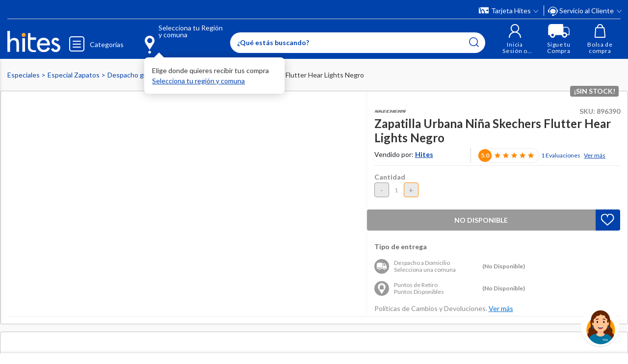

--- FILE ---
content_type: text/html; charset=utf-8
request_url: https://www.google.com/recaptcha/api2/anchor?ar=1&k=6LdMdCcrAAAAAOWgL11QsYHuYYfzCuuw60WBdTDT&co=aHR0cHM6Ly93d3cuaGl0ZXMuY29tOjQ0Mw..&hl=en&v=PoyoqOPhxBO7pBk68S4YbpHZ&size=invisible&anchor-ms=20000&execute-ms=30000&cb=mc4toad7spn0
body_size: 48637
content:
<!DOCTYPE HTML><html dir="ltr" lang="en"><head><meta http-equiv="Content-Type" content="text/html; charset=UTF-8">
<meta http-equiv="X-UA-Compatible" content="IE=edge">
<title>reCAPTCHA</title>
<style type="text/css">
/* cyrillic-ext */
@font-face {
  font-family: 'Roboto';
  font-style: normal;
  font-weight: 400;
  font-stretch: 100%;
  src: url(//fonts.gstatic.com/s/roboto/v48/KFO7CnqEu92Fr1ME7kSn66aGLdTylUAMa3GUBHMdazTgWw.woff2) format('woff2');
  unicode-range: U+0460-052F, U+1C80-1C8A, U+20B4, U+2DE0-2DFF, U+A640-A69F, U+FE2E-FE2F;
}
/* cyrillic */
@font-face {
  font-family: 'Roboto';
  font-style: normal;
  font-weight: 400;
  font-stretch: 100%;
  src: url(//fonts.gstatic.com/s/roboto/v48/KFO7CnqEu92Fr1ME7kSn66aGLdTylUAMa3iUBHMdazTgWw.woff2) format('woff2');
  unicode-range: U+0301, U+0400-045F, U+0490-0491, U+04B0-04B1, U+2116;
}
/* greek-ext */
@font-face {
  font-family: 'Roboto';
  font-style: normal;
  font-weight: 400;
  font-stretch: 100%;
  src: url(//fonts.gstatic.com/s/roboto/v48/KFO7CnqEu92Fr1ME7kSn66aGLdTylUAMa3CUBHMdazTgWw.woff2) format('woff2');
  unicode-range: U+1F00-1FFF;
}
/* greek */
@font-face {
  font-family: 'Roboto';
  font-style: normal;
  font-weight: 400;
  font-stretch: 100%;
  src: url(//fonts.gstatic.com/s/roboto/v48/KFO7CnqEu92Fr1ME7kSn66aGLdTylUAMa3-UBHMdazTgWw.woff2) format('woff2');
  unicode-range: U+0370-0377, U+037A-037F, U+0384-038A, U+038C, U+038E-03A1, U+03A3-03FF;
}
/* math */
@font-face {
  font-family: 'Roboto';
  font-style: normal;
  font-weight: 400;
  font-stretch: 100%;
  src: url(//fonts.gstatic.com/s/roboto/v48/KFO7CnqEu92Fr1ME7kSn66aGLdTylUAMawCUBHMdazTgWw.woff2) format('woff2');
  unicode-range: U+0302-0303, U+0305, U+0307-0308, U+0310, U+0312, U+0315, U+031A, U+0326-0327, U+032C, U+032F-0330, U+0332-0333, U+0338, U+033A, U+0346, U+034D, U+0391-03A1, U+03A3-03A9, U+03B1-03C9, U+03D1, U+03D5-03D6, U+03F0-03F1, U+03F4-03F5, U+2016-2017, U+2034-2038, U+203C, U+2040, U+2043, U+2047, U+2050, U+2057, U+205F, U+2070-2071, U+2074-208E, U+2090-209C, U+20D0-20DC, U+20E1, U+20E5-20EF, U+2100-2112, U+2114-2115, U+2117-2121, U+2123-214F, U+2190, U+2192, U+2194-21AE, U+21B0-21E5, U+21F1-21F2, U+21F4-2211, U+2213-2214, U+2216-22FF, U+2308-230B, U+2310, U+2319, U+231C-2321, U+2336-237A, U+237C, U+2395, U+239B-23B7, U+23D0, U+23DC-23E1, U+2474-2475, U+25AF, U+25B3, U+25B7, U+25BD, U+25C1, U+25CA, U+25CC, U+25FB, U+266D-266F, U+27C0-27FF, U+2900-2AFF, U+2B0E-2B11, U+2B30-2B4C, U+2BFE, U+3030, U+FF5B, U+FF5D, U+1D400-1D7FF, U+1EE00-1EEFF;
}
/* symbols */
@font-face {
  font-family: 'Roboto';
  font-style: normal;
  font-weight: 400;
  font-stretch: 100%;
  src: url(//fonts.gstatic.com/s/roboto/v48/KFO7CnqEu92Fr1ME7kSn66aGLdTylUAMaxKUBHMdazTgWw.woff2) format('woff2');
  unicode-range: U+0001-000C, U+000E-001F, U+007F-009F, U+20DD-20E0, U+20E2-20E4, U+2150-218F, U+2190, U+2192, U+2194-2199, U+21AF, U+21E6-21F0, U+21F3, U+2218-2219, U+2299, U+22C4-22C6, U+2300-243F, U+2440-244A, U+2460-24FF, U+25A0-27BF, U+2800-28FF, U+2921-2922, U+2981, U+29BF, U+29EB, U+2B00-2BFF, U+4DC0-4DFF, U+FFF9-FFFB, U+10140-1018E, U+10190-1019C, U+101A0, U+101D0-101FD, U+102E0-102FB, U+10E60-10E7E, U+1D2C0-1D2D3, U+1D2E0-1D37F, U+1F000-1F0FF, U+1F100-1F1AD, U+1F1E6-1F1FF, U+1F30D-1F30F, U+1F315, U+1F31C, U+1F31E, U+1F320-1F32C, U+1F336, U+1F378, U+1F37D, U+1F382, U+1F393-1F39F, U+1F3A7-1F3A8, U+1F3AC-1F3AF, U+1F3C2, U+1F3C4-1F3C6, U+1F3CA-1F3CE, U+1F3D4-1F3E0, U+1F3ED, U+1F3F1-1F3F3, U+1F3F5-1F3F7, U+1F408, U+1F415, U+1F41F, U+1F426, U+1F43F, U+1F441-1F442, U+1F444, U+1F446-1F449, U+1F44C-1F44E, U+1F453, U+1F46A, U+1F47D, U+1F4A3, U+1F4B0, U+1F4B3, U+1F4B9, U+1F4BB, U+1F4BF, U+1F4C8-1F4CB, U+1F4D6, U+1F4DA, U+1F4DF, U+1F4E3-1F4E6, U+1F4EA-1F4ED, U+1F4F7, U+1F4F9-1F4FB, U+1F4FD-1F4FE, U+1F503, U+1F507-1F50B, U+1F50D, U+1F512-1F513, U+1F53E-1F54A, U+1F54F-1F5FA, U+1F610, U+1F650-1F67F, U+1F687, U+1F68D, U+1F691, U+1F694, U+1F698, U+1F6AD, U+1F6B2, U+1F6B9-1F6BA, U+1F6BC, U+1F6C6-1F6CF, U+1F6D3-1F6D7, U+1F6E0-1F6EA, U+1F6F0-1F6F3, U+1F6F7-1F6FC, U+1F700-1F7FF, U+1F800-1F80B, U+1F810-1F847, U+1F850-1F859, U+1F860-1F887, U+1F890-1F8AD, U+1F8B0-1F8BB, U+1F8C0-1F8C1, U+1F900-1F90B, U+1F93B, U+1F946, U+1F984, U+1F996, U+1F9E9, U+1FA00-1FA6F, U+1FA70-1FA7C, U+1FA80-1FA89, U+1FA8F-1FAC6, U+1FACE-1FADC, U+1FADF-1FAE9, U+1FAF0-1FAF8, U+1FB00-1FBFF;
}
/* vietnamese */
@font-face {
  font-family: 'Roboto';
  font-style: normal;
  font-weight: 400;
  font-stretch: 100%;
  src: url(//fonts.gstatic.com/s/roboto/v48/KFO7CnqEu92Fr1ME7kSn66aGLdTylUAMa3OUBHMdazTgWw.woff2) format('woff2');
  unicode-range: U+0102-0103, U+0110-0111, U+0128-0129, U+0168-0169, U+01A0-01A1, U+01AF-01B0, U+0300-0301, U+0303-0304, U+0308-0309, U+0323, U+0329, U+1EA0-1EF9, U+20AB;
}
/* latin-ext */
@font-face {
  font-family: 'Roboto';
  font-style: normal;
  font-weight: 400;
  font-stretch: 100%;
  src: url(//fonts.gstatic.com/s/roboto/v48/KFO7CnqEu92Fr1ME7kSn66aGLdTylUAMa3KUBHMdazTgWw.woff2) format('woff2');
  unicode-range: U+0100-02BA, U+02BD-02C5, U+02C7-02CC, U+02CE-02D7, U+02DD-02FF, U+0304, U+0308, U+0329, U+1D00-1DBF, U+1E00-1E9F, U+1EF2-1EFF, U+2020, U+20A0-20AB, U+20AD-20C0, U+2113, U+2C60-2C7F, U+A720-A7FF;
}
/* latin */
@font-face {
  font-family: 'Roboto';
  font-style: normal;
  font-weight: 400;
  font-stretch: 100%;
  src: url(//fonts.gstatic.com/s/roboto/v48/KFO7CnqEu92Fr1ME7kSn66aGLdTylUAMa3yUBHMdazQ.woff2) format('woff2');
  unicode-range: U+0000-00FF, U+0131, U+0152-0153, U+02BB-02BC, U+02C6, U+02DA, U+02DC, U+0304, U+0308, U+0329, U+2000-206F, U+20AC, U+2122, U+2191, U+2193, U+2212, U+2215, U+FEFF, U+FFFD;
}
/* cyrillic-ext */
@font-face {
  font-family: 'Roboto';
  font-style: normal;
  font-weight: 500;
  font-stretch: 100%;
  src: url(//fonts.gstatic.com/s/roboto/v48/KFO7CnqEu92Fr1ME7kSn66aGLdTylUAMa3GUBHMdazTgWw.woff2) format('woff2');
  unicode-range: U+0460-052F, U+1C80-1C8A, U+20B4, U+2DE0-2DFF, U+A640-A69F, U+FE2E-FE2F;
}
/* cyrillic */
@font-face {
  font-family: 'Roboto';
  font-style: normal;
  font-weight: 500;
  font-stretch: 100%;
  src: url(//fonts.gstatic.com/s/roboto/v48/KFO7CnqEu92Fr1ME7kSn66aGLdTylUAMa3iUBHMdazTgWw.woff2) format('woff2');
  unicode-range: U+0301, U+0400-045F, U+0490-0491, U+04B0-04B1, U+2116;
}
/* greek-ext */
@font-face {
  font-family: 'Roboto';
  font-style: normal;
  font-weight: 500;
  font-stretch: 100%;
  src: url(//fonts.gstatic.com/s/roboto/v48/KFO7CnqEu92Fr1ME7kSn66aGLdTylUAMa3CUBHMdazTgWw.woff2) format('woff2');
  unicode-range: U+1F00-1FFF;
}
/* greek */
@font-face {
  font-family: 'Roboto';
  font-style: normal;
  font-weight: 500;
  font-stretch: 100%;
  src: url(//fonts.gstatic.com/s/roboto/v48/KFO7CnqEu92Fr1ME7kSn66aGLdTylUAMa3-UBHMdazTgWw.woff2) format('woff2');
  unicode-range: U+0370-0377, U+037A-037F, U+0384-038A, U+038C, U+038E-03A1, U+03A3-03FF;
}
/* math */
@font-face {
  font-family: 'Roboto';
  font-style: normal;
  font-weight: 500;
  font-stretch: 100%;
  src: url(//fonts.gstatic.com/s/roboto/v48/KFO7CnqEu92Fr1ME7kSn66aGLdTylUAMawCUBHMdazTgWw.woff2) format('woff2');
  unicode-range: U+0302-0303, U+0305, U+0307-0308, U+0310, U+0312, U+0315, U+031A, U+0326-0327, U+032C, U+032F-0330, U+0332-0333, U+0338, U+033A, U+0346, U+034D, U+0391-03A1, U+03A3-03A9, U+03B1-03C9, U+03D1, U+03D5-03D6, U+03F0-03F1, U+03F4-03F5, U+2016-2017, U+2034-2038, U+203C, U+2040, U+2043, U+2047, U+2050, U+2057, U+205F, U+2070-2071, U+2074-208E, U+2090-209C, U+20D0-20DC, U+20E1, U+20E5-20EF, U+2100-2112, U+2114-2115, U+2117-2121, U+2123-214F, U+2190, U+2192, U+2194-21AE, U+21B0-21E5, U+21F1-21F2, U+21F4-2211, U+2213-2214, U+2216-22FF, U+2308-230B, U+2310, U+2319, U+231C-2321, U+2336-237A, U+237C, U+2395, U+239B-23B7, U+23D0, U+23DC-23E1, U+2474-2475, U+25AF, U+25B3, U+25B7, U+25BD, U+25C1, U+25CA, U+25CC, U+25FB, U+266D-266F, U+27C0-27FF, U+2900-2AFF, U+2B0E-2B11, U+2B30-2B4C, U+2BFE, U+3030, U+FF5B, U+FF5D, U+1D400-1D7FF, U+1EE00-1EEFF;
}
/* symbols */
@font-face {
  font-family: 'Roboto';
  font-style: normal;
  font-weight: 500;
  font-stretch: 100%;
  src: url(//fonts.gstatic.com/s/roboto/v48/KFO7CnqEu92Fr1ME7kSn66aGLdTylUAMaxKUBHMdazTgWw.woff2) format('woff2');
  unicode-range: U+0001-000C, U+000E-001F, U+007F-009F, U+20DD-20E0, U+20E2-20E4, U+2150-218F, U+2190, U+2192, U+2194-2199, U+21AF, U+21E6-21F0, U+21F3, U+2218-2219, U+2299, U+22C4-22C6, U+2300-243F, U+2440-244A, U+2460-24FF, U+25A0-27BF, U+2800-28FF, U+2921-2922, U+2981, U+29BF, U+29EB, U+2B00-2BFF, U+4DC0-4DFF, U+FFF9-FFFB, U+10140-1018E, U+10190-1019C, U+101A0, U+101D0-101FD, U+102E0-102FB, U+10E60-10E7E, U+1D2C0-1D2D3, U+1D2E0-1D37F, U+1F000-1F0FF, U+1F100-1F1AD, U+1F1E6-1F1FF, U+1F30D-1F30F, U+1F315, U+1F31C, U+1F31E, U+1F320-1F32C, U+1F336, U+1F378, U+1F37D, U+1F382, U+1F393-1F39F, U+1F3A7-1F3A8, U+1F3AC-1F3AF, U+1F3C2, U+1F3C4-1F3C6, U+1F3CA-1F3CE, U+1F3D4-1F3E0, U+1F3ED, U+1F3F1-1F3F3, U+1F3F5-1F3F7, U+1F408, U+1F415, U+1F41F, U+1F426, U+1F43F, U+1F441-1F442, U+1F444, U+1F446-1F449, U+1F44C-1F44E, U+1F453, U+1F46A, U+1F47D, U+1F4A3, U+1F4B0, U+1F4B3, U+1F4B9, U+1F4BB, U+1F4BF, U+1F4C8-1F4CB, U+1F4D6, U+1F4DA, U+1F4DF, U+1F4E3-1F4E6, U+1F4EA-1F4ED, U+1F4F7, U+1F4F9-1F4FB, U+1F4FD-1F4FE, U+1F503, U+1F507-1F50B, U+1F50D, U+1F512-1F513, U+1F53E-1F54A, U+1F54F-1F5FA, U+1F610, U+1F650-1F67F, U+1F687, U+1F68D, U+1F691, U+1F694, U+1F698, U+1F6AD, U+1F6B2, U+1F6B9-1F6BA, U+1F6BC, U+1F6C6-1F6CF, U+1F6D3-1F6D7, U+1F6E0-1F6EA, U+1F6F0-1F6F3, U+1F6F7-1F6FC, U+1F700-1F7FF, U+1F800-1F80B, U+1F810-1F847, U+1F850-1F859, U+1F860-1F887, U+1F890-1F8AD, U+1F8B0-1F8BB, U+1F8C0-1F8C1, U+1F900-1F90B, U+1F93B, U+1F946, U+1F984, U+1F996, U+1F9E9, U+1FA00-1FA6F, U+1FA70-1FA7C, U+1FA80-1FA89, U+1FA8F-1FAC6, U+1FACE-1FADC, U+1FADF-1FAE9, U+1FAF0-1FAF8, U+1FB00-1FBFF;
}
/* vietnamese */
@font-face {
  font-family: 'Roboto';
  font-style: normal;
  font-weight: 500;
  font-stretch: 100%;
  src: url(//fonts.gstatic.com/s/roboto/v48/KFO7CnqEu92Fr1ME7kSn66aGLdTylUAMa3OUBHMdazTgWw.woff2) format('woff2');
  unicode-range: U+0102-0103, U+0110-0111, U+0128-0129, U+0168-0169, U+01A0-01A1, U+01AF-01B0, U+0300-0301, U+0303-0304, U+0308-0309, U+0323, U+0329, U+1EA0-1EF9, U+20AB;
}
/* latin-ext */
@font-face {
  font-family: 'Roboto';
  font-style: normal;
  font-weight: 500;
  font-stretch: 100%;
  src: url(//fonts.gstatic.com/s/roboto/v48/KFO7CnqEu92Fr1ME7kSn66aGLdTylUAMa3KUBHMdazTgWw.woff2) format('woff2');
  unicode-range: U+0100-02BA, U+02BD-02C5, U+02C7-02CC, U+02CE-02D7, U+02DD-02FF, U+0304, U+0308, U+0329, U+1D00-1DBF, U+1E00-1E9F, U+1EF2-1EFF, U+2020, U+20A0-20AB, U+20AD-20C0, U+2113, U+2C60-2C7F, U+A720-A7FF;
}
/* latin */
@font-face {
  font-family: 'Roboto';
  font-style: normal;
  font-weight: 500;
  font-stretch: 100%;
  src: url(//fonts.gstatic.com/s/roboto/v48/KFO7CnqEu92Fr1ME7kSn66aGLdTylUAMa3yUBHMdazQ.woff2) format('woff2');
  unicode-range: U+0000-00FF, U+0131, U+0152-0153, U+02BB-02BC, U+02C6, U+02DA, U+02DC, U+0304, U+0308, U+0329, U+2000-206F, U+20AC, U+2122, U+2191, U+2193, U+2212, U+2215, U+FEFF, U+FFFD;
}
/* cyrillic-ext */
@font-face {
  font-family: 'Roboto';
  font-style: normal;
  font-weight: 900;
  font-stretch: 100%;
  src: url(//fonts.gstatic.com/s/roboto/v48/KFO7CnqEu92Fr1ME7kSn66aGLdTylUAMa3GUBHMdazTgWw.woff2) format('woff2');
  unicode-range: U+0460-052F, U+1C80-1C8A, U+20B4, U+2DE0-2DFF, U+A640-A69F, U+FE2E-FE2F;
}
/* cyrillic */
@font-face {
  font-family: 'Roboto';
  font-style: normal;
  font-weight: 900;
  font-stretch: 100%;
  src: url(//fonts.gstatic.com/s/roboto/v48/KFO7CnqEu92Fr1ME7kSn66aGLdTylUAMa3iUBHMdazTgWw.woff2) format('woff2');
  unicode-range: U+0301, U+0400-045F, U+0490-0491, U+04B0-04B1, U+2116;
}
/* greek-ext */
@font-face {
  font-family: 'Roboto';
  font-style: normal;
  font-weight: 900;
  font-stretch: 100%;
  src: url(//fonts.gstatic.com/s/roboto/v48/KFO7CnqEu92Fr1ME7kSn66aGLdTylUAMa3CUBHMdazTgWw.woff2) format('woff2');
  unicode-range: U+1F00-1FFF;
}
/* greek */
@font-face {
  font-family: 'Roboto';
  font-style: normal;
  font-weight: 900;
  font-stretch: 100%;
  src: url(//fonts.gstatic.com/s/roboto/v48/KFO7CnqEu92Fr1ME7kSn66aGLdTylUAMa3-UBHMdazTgWw.woff2) format('woff2');
  unicode-range: U+0370-0377, U+037A-037F, U+0384-038A, U+038C, U+038E-03A1, U+03A3-03FF;
}
/* math */
@font-face {
  font-family: 'Roboto';
  font-style: normal;
  font-weight: 900;
  font-stretch: 100%;
  src: url(//fonts.gstatic.com/s/roboto/v48/KFO7CnqEu92Fr1ME7kSn66aGLdTylUAMawCUBHMdazTgWw.woff2) format('woff2');
  unicode-range: U+0302-0303, U+0305, U+0307-0308, U+0310, U+0312, U+0315, U+031A, U+0326-0327, U+032C, U+032F-0330, U+0332-0333, U+0338, U+033A, U+0346, U+034D, U+0391-03A1, U+03A3-03A9, U+03B1-03C9, U+03D1, U+03D5-03D6, U+03F0-03F1, U+03F4-03F5, U+2016-2017, U+2034-2038, U+203C, U+2040, U+2043, U+2047, U+2050, U+2057, U+205F, U+2070-2071, U+2074-208E, U+2090-209C, U+20D0-20DC, U+20E1, U+20E5-20EF, U+2100-2112, U+2114-2115, U+2117-2121, U+2123-214F, U+2190, U+2192, U+2194-21AE, U+21B0-21E5, U+21F1-21F2, U+21F4-2211, U+2213-2214, U+2216-22FF, U+2308-230B, U+2310, U+2319, U+231C-2321, U+2336-237A, U+237C, U+2395, U+239B-23B7, U+23D0, U+23DC-23E1, U+2474-2475, U+25AF, U+25B3, U+25B7, U+25BD, U+25C1, U+25CA, U+25CC, U+25FB, U+266D-266F, U+27C0-27FF, U+2900-2AFF, U+2B0E-2B11, U+2B30-2B4C, U+2BFE, U+3030, U+FF5B, U+FF5D, U+1D400-1D7FF, U+1EE00-1EEFF;
}
/* symbols */
@font-face {
  font-family: 'Roboto';
  font-style: normal;
  font-weight: 900;
  font-stretch: 100%;
  src: url(//fonts.gstatic.com/s/roboto/v48/KFO7CnqEu92Fr1ME7kSn66aGLdTylUAMaxKUBHMdazTgWw.woff2) format('woff2');
  unicode-range: U+0001-000C, U+000E-001F, U+007F-009F, U+20DD-20E0, U+20E2-20E4, U+2150-218F, U+2190, U+2192, U+2194-2199, U+21AF, U+21E6-21F0, U+21F3, U+2218-2219, U+2299, U+22C4-22C6, U+2300-243F, U+2440-244A, U+2460-24FF, U+25A0-27BF, U+2800-28FF, U+2921-2922, U+2981, U+29BF, U+29EB, U+2B00-2BFF, U+4DC0-4DFF, U+FFF9-FFFB, U+10140-1018E, U+10190-1019C, U+101A0, U+101D0-101FD, U+102E0-102FB, U+10E60-10E7E, U+1D2C0-1D2D3, U+1D2E0-1D37F, U+1F000-1F0FF, U+1F100-1F1AD, U+1F1E6-1F1FF, U+1F30D-1F30F, U+1F315, U+1F31C, U+1F31E, U+1F320-1F32C, U+1F336, U+1F378, U+1F37D, U+1F382, U+1F393-1F39F, U+1F3A7-1F3A8, U+1F3AC-1F3AF, U+1F3C2, U+1F3C4-1F3C6, U+1F3CA-1F3CE, U+1F3D4-1F3E0, U+1F3ED, U+1F3F1-1F3F3, U+1F3F5-1F3F7, U+1F408, U+1F415, U+1F41F, U+1F426, U+1F43F, U+1F441-1F442, U+1F444, U+1F446-1F449, U+1F44C-1F44E, U+1F453, U+1F46A, U+1F47D, U+1F4A3, U+1F4B0, U+1F4B3, U+1F4B9, U+1F4BB, U+1F4BF, U+1F4C8-1F4CB, U+1F4D6, U+1F4DA, U+1F4DF, U+1F4E3-1F4E6, U+1F4EA-1F4ED, U+1F4F7, U+1F4F9-1F4FB, U+1F4FD-1F4FE, U+1F503, U+1F507-1F50B, U+1F50D, U+1F512-1F513, U+1F53E-1F54A, U+1F54F-1F5FA, U+1F610, U+1F650-1F67F, U+1F687, U+1F68D, U+1F691, U+1F694, U+1F698, U+1F6AD, U+1F6B2, U+1F6B9-1F6BA, U+1F6BC, U+1F6C6-1F6CF, U+1F6D3-1F6D7, U+1F6E0-1F6EA, U+1F6F0-1F6F3, U+1F6F7-1F6FC, U+1F700-1F7FF, U+1F800-1F80B, U+1F810-1F847, U+1F850-1F859, U+1F860-1F887, U+1F890-1F8AD, U+1F8B0-1F8BB, U+1F8C0-1F8C1, U+1F900-1F90B, U+1F93B, U+1F946, U+1F984, U+1F996, U+1F9E9, U+1FA00-1FA6F, U+1FA70-1FA7C, U+1FA80-1FA89, U+1FA8F-1FAC6, U+1FACE-1FADC, U+1FADF-1FAE9, U+1FAF0-1FAF8, U+1FB00-1FBFF;
}
/* vietnamese */
@font-face {
  font-family: 'Roboto';
  font-style: normal;
  font-weight: 900;
  font-stretch: 100%;
  src: url(//fonts.gstatic.com/s/roboto/v48/KFO7CnqEu92Fr1ME7kSn66aGLdTylUAMa3OUBHMdazTgWw.woff2) format('woff2');
  unicode-range: U+0102-0103, U+0110-0111, U+0128-0129, U+0168-0169, U+01A0-01A1, U+01AF-01B0, U+0300-0301, U+0303-0304, U+0308-0309, U+0323, U+0329, U+1EA0-1EF9, U+20AB;
}
/* latin-ext */
@font-face {
  font-family: 'Roboto';
  font-style: normal;
  font-weight: 900;
  font-stretch: 100%;
  src: url(//fonts.gstatic.com/s/roboto/v48/KFO7CnqEu92Fr1ME7kSn66aGLdTylUAMa3KUBHMdazTgWw.woff2) format('woff2');
  unicode-range: U+0100-02BA, U+02BD-02C5, U+02C7-02CC, U+02CE-02D7, U+02DD-02FF, U+0304, U+0308, U+0329, U+1D00-1DBF, U+1E00-1E9F, U+1EF2-1EFF, U+2020, U+20A0-20AB, U+20AD-20C0, U+2113, U+2C60-2C7F, U+A720-A7FF;
}
/* latin */
@font-face {
  font-family: 'Roboto';
  font-style: normal;
  font-weight: 900;
  font-stretch: 100%;
  src: url(//fonts.gstatic.com/s/roboto/v48/KFO7CnqEu92Fr1ME7kSn66aGLdTylUAMa3yUBHMdazQ.woff2) format('woff2');
  unicode-range: U+0000-00FF, U+0131, U+0152-0153, U+02BB-02BC, U+02C6, U+02DA, U+02DC, U+0304, U+0308, U+0329, U+2000-206F, U+20AC, U+2122, U+2191, U+2193, U+2212, U+2215, U+FEFF, U+FFFD;
}

</style>
<link rel="stylesheet" type="text/css" href="https://www.gstatic.com/recaptcha/releases/PoyoqOPhxBO7pBk68S4YbpHZ/styles__ltr.css">
<script nonce="NWif_Foh0h5w8Nl2pAKOBw" type="text/javascript">window['__recaptcha_api'] = 'https://www.google.com/recaptcha/api2/';</script>
<script type="text/javascript" src="https://www.gstatic.com/recaptcha/releases/PoyoqOPhxBO7pBk68S4YbpHZ/recaptcha__en.js" nonce="NWif_Foh0h5w8Nl2pAKOBw">
      
    </script></head>
<body><div id="rc-anchor-alert" class="rc-anchor-alert"></div>
<input type="hidden" id="recaptcha-token" value="[base64]">
<script type="text/javascript" nonce="NWif_Foh0h5w8Nl2pAKOBw">
      recaptcha.anchor.Main.init("[\x22ainput\x22,[\x22bgdata\x22,\x22\x22,\[base64]/[base64]/MjU1Ong/[base64]/[base64]/[base64]/[base64]/[base64]/[base64]/[base64]/[base64]/[base64]/[base64]/[base64]/[base64]/[base64]/[base64]/[base64]\\u003d\x22,\[base64]\\u003d\\u003d\x22,\[base64]/DpkAgdzbCnlvDo09bQMO9woQTwoZ7wpYhwoV1w599aMOzACLDnGlvF8KRw4coYwRmwqxHPMKkw651w4LClsOgwrtIK8Oxwr8OHcKpwr/DoMKNw6jCtjpTwqTCtjgEL8KZJMKIR8K6w4Vlwog/w4lzYEfCq8O0N23Cg8KPFE1Ww7bDnCwKQgDCmMOcw5QDwqonNgpve8OwwrbDiG/[base64]/KC/[base64]/DnDXClzRdwrHCmSDCiVs/w4gxw7fDryXCrsK2e8K0wq/[base64]/[base64]/[base64]/DmsOOw6rComPCscOyYhsQwrxtBGMLw4t0SGDDhR/[base64]/WCTDmsK6w4dBwqHCil7Dux3Dn8Ouw5bCrh3CusObS8Ktw5sSwr/CtV0wIBoXA8KUDEQdGsOSLsKrRynCoSvDrcKEFjMRwqo+w717wrjDrcO1eFE9fsKmw53CsCXDvgrCt8KDwrDCimJtehAawqFKwoDCl1DDoGvCizJmwofCiWrDmXrCqQjCvMOjw6Nhw4MEEE7DpMKJwpcFw4YCHsKlw4DDm8Oww7LClBZFwr/[base64]/Dk8KNw6jCm0QwVUbCpzc9JnjCt8Oew4AfZsK3e2sSwrZpcW1Dw5nDiMOpw5PCpiUowoJ1QB8BwoU8w6/Chj9MwqdrOsKvwq3CqsONw7opw6wSKMOgwojDvcKJF8OUwqzDnkfDpCDCgMOowpHDqlMcFxQGwqPDiCPCq8KkKCPCsgBjw6PDoyTCrygIw6Z8wrLDv8OGwrxAwo/CrA/Dm8K/woEUCi4twrA/[base64]/Cp8KRw5JBKMOBwr82XQLCkcOhw4lGKEHDgGYuw6vCkMOww7HCjzXDkl7DnsKYwo8qw7EtZFwdw7fCpy/[base64]/Ct8O5bMO6ccKpa8K8w6PCvMO8A8OSwpQiw5tWA8OGw5xvwo8PSW5gwphFw6vDm8KLwq5Pwr/DsMO/wp9fwoPDrCDDn8KMw4/CtkxKaMORw5/ClgN8wpMgfcO/wqNRHsKUNjpHw5kZfcOHIToEw4I7w41BwodjZRlPMgXCusOVGADDlgp3w5rClsKgw6/DiR3DkHvCicOkw7ACw5rCn2BiRsK8w7osw5rDiCHDqkrCkMOcw5PChxvDicOGwpzDv2fDrsOBw6zCmMKswpLCqFYsVMKJw4IIw4DDp8OJQkrChMO1ekbDkirDmyYMwrrCsh/Dri/DssKeDEvCl8KZw4RJQcKcDwoAAxPDrn0dwo5/DD3DrUPDisOow45twr5zw7p7OMOzwq97EMKPwq9kWgUXw6bDssOePsOlRxIVwq12a8K7wrRyPyVuw7vCmcO9w4QTUmHCiMO1AsObwofCucKlw6HClhXDssK5Pg7Duk/CikDDjCYwBsKHwp/CuxrCoXwVaxLDsBYZw6jDvcKXA3c+wol1wo4pwqXCusOKwqwcwqMswq7Dq8O/IsOwfcK4McKuwp/[base64]/w5k9EXBgZMOBwrZ6FSrDg8OXw5sBwpPDkcOzO0wFwrp9wq3DgcK+SCtLcMKEHk57wqcWwrvCuVInQMK7w6EPAzFcBERjPUdMw5o/ZsOZLsO0QXDCvcOWdlLCn13Cv8KMb8O7AUYhPMOJw5tAXMOrdiPDu8KBHsKxw5xNwqY8B3fDqMOlTMK8bwDCuMK4w7UJw4wVwpDDmcOKw5tDZx8YQ8Kjw6k2OcOXwroXwoh/wpdPZ8KIGn/CqsO8f8KGfMOSNxvCgcOvwoPCk8OKakdZw7TDngoBL1DCjXfDiAoNwrXDjQfCgFUmbULDjUFkwrjDicOXw5rDlykywo/[base64]/w5x8w71Kw4fDrz98BAx2EcKpRMKCE8KKZDoVRsK6wrTCt8OmwoU2M8KVFsKrw7LDisO5EsODw53Du29bIsOFTkAnAcO0wqR3OVfCo8KLwohqY1Zywq5IVMO/woZ0ZMOowofDhHoiVAcRw44Ywq4SETc+WMOeTcOBDzjDvsOjwqnChm1OAsKtbHkVwr/DiMKbI8KidMKmwq1pwqDCngYQwo8beE/DrkMlw5gPP3nCr8OjTBB7InbCocO4agLDkyPDhFoqASlAwq3CoDzDgG1Pwo/DtRApwp8kwpI0CMOAw6xkAWLDhcKGw4VQCgY/EMO1w7TCsE9XKDfDtiHCrcOawrl/wqXDgDbDiMOKUsOkwqjCm8Ohw450w4N4w5/DpcOfwoVuwpZxwrTCiMO8PsKiTcKqTVkxFcOkw5PCmcOPLMKWw7nDkV/[base64]/[base64]/w65GJHIJwrUPQgbDsFcNKsKPwqnClABqw47Cu2fCqcOJwrvDgi/[base64]/DssKXC8O8BMOdw6fCgyxSXsK0wrEyLXLCsQrCnzHDvcKdwqhVAT3CpsKlw6/DqxxzIcKBw5HDtcOGTTLDisKSwrs7EDJLw7UIw7/[base64]/Ds8KcwrtLZG1pMgTCtcOgBcKgU8KGVMOEw4IGwrXDtcO3GsOQwp5fHMO8MkvDozRpwqPCg8Ofw6grw7LCvcK7w70vYMKde8KyP8Kjb8OuN3PDlllFwqNdwrjDj31awr/DqsKPwpjDmi0/[base64]/CMOzF8K6w6Rmwp8gw4fDr8KHTcK2wo1Ld0skUsOcwpN9MFFlQAVkworDpcO7OcKKF8O/TArCsSrCl8OqI8KsbUshw7XDqsOrc8OwwoIrPMKdPmXCh8OBw4XCjTbCkB5gw4rCjsO+w78YYXssHcKgPhnCvjTCtn0VwrfDo8Oow7rDvSvCvQRfIwdrf8KMwqkBQcOEwqdxwphJc8KnwrLDjcO/[base64]/DuVTDuAnCrXXCnCbDpFYZw6U7WCfCs8Kdw4HCicKrwrZjAG7CpcKbw4nCpmZSKsKUw4HClBZlwpYtKVEmwoADKkbDoWEvw55TNU5Tw5zCmh4RwrNfF8KqdQXDgCfCnsORw5zCjMKPasKWwpo/[base64]/[base64]/woxpfCDCnB4MwrXCl8KseEU0woBBwqxrwogIw7gWE8OIHsOpw7ZnwqkyQTXDhn07fsOlwqrClm1ZwpALw7zDicKhB8O4GsOaPh8RwqBkw5PCmMOwZcOEImtJDsO2MAPDr3XDm2nDhcKUTsO/wp4KesOLwozDsk4Cw6jCscOUQ8O5wqPCmyDDomVzwooPw6c5wrpFwrcvw79+FsKrScKYw7PDnMOnPcO2CD/DmToEY8OtwrPDnsOZw6VmccOnQsOgworDo8KeVEd9w6/CiwjCgcKCKsOWwqTDuknCkw0oOsO/MwppEcO8w75Hw5YSwq3CmcOIOHVhw4bCqXTDlsO5fmB6w5bCsz/[base64]/CksKFwojDmsO+P0jCmwjDnD7CgsOqRQbDtgINfyrDq248wpbCu8Otc07CuCccw5bDksKfw5fCrcOmQ3R4JRJJPsOcwqVbN8KpFFoiwqE8w5zCtG/DrsOuw4waXXlEwoMiw4lGw6zDuiDCv8Ohw781wrYrw5zDjG1GMnnDmiLCslx4Oi5EUMK3wrhMTcOXwrDCqsK9D8KnwqbCisOtSiFUBQzDlMOzw6kwUTjDuVkYMjsgMsKKCgTCr8KGw7I4bCpAYSHDgMKjAsKoMcKXwoLDucKvHQ7DsXLDhz8nw5vDosOkUV/CuxAqb07DtwgBwrQvM8OrWSLDrUXDlMKoeFwzHWbCnCM0w7AEJ1U2wocGwpEgMRXDgcOzwo/Din0qZcOUP8OkccKyZhsaTcKdO8KPwqUkw6HCryRvABDDlGYjK8KPJ3Z+OhcQH3MmDh7Cog3DojHDixorwpMmw41zbsKEAA0zAMOhw6rCscKOw5rCuyArw609QsOsYcO4XXvCvHpnw7ZOAWTDmRbCvcOLwqHCtW5aFBzDpBdDYsO9woxGPR9fUH5STz5SMEvDon/CkMKNIAvDojTDhiLCgQjDkjvDoxTDvGnCmcOyV8KCAVjDnMO8b3MLJjZUVAfCu1JsUVJkNMKKw6nDjsKSO8OGPsKTK8OWWms6IDUmw5HCu8ORZHJ7w5LDuWjCnMOLw7XDjWrCu28gw5R2wpQkGMKuwoDDgGUpwpPCglLCnMKcd8O9w7onHcOtVSs8J8Khw6VAw6/DhxfDgcOjw7bDp8KiwoAbw6rCpU3DjsKSN8KOw7fCpcOLwprCrTDCqQJXLhLCq3B1wrUsw6fDuADDtsOnwonDqTtYbsKhw6LDi8K2XsKjwqYew43DqsOyw7XDhsO0wp/DtcOcFhk/[base64]/DsMKsHnY2wrTCuToYw7XDl0ZtwoIJwp8DQHLCqsKSw5fCo8OWWCfCvgbDosK5GcKvwrBlUDLDlg7DvBUjOcOQwrR/RsOTaBPCkmfCrURTw5QRDQvClsOywrRwwrvClkjCi3QsMRNHacKweS9Zw7B9LcKFw6tiwoQMUDAtw4Qsw7nDhsOZb8OQw6rCuyPDh0QkYVDDrcKyMQhEw5TCkSLCjMKOw4ciSyvDo8O1MmbCucO4G3U5LcK5aMO6w4tIWFnDi8O/w77Dox7Cr8O1RcOca8KhIcKkfDAoLcKJwrPDkmMowoEzH1jDqQzDjBHCocOQHw1Ew6PDpsOCwq3CkMK4wrg4wqlrw4cawqRswqEYwqfDlMKKw69HwqlhcGPCnsKpwqNEwoxEw7hlNMOREMKzw4jCnsOJw7ESfU3CqMOSw4fCv2XDs8K/w6TChsOrwrwkdcOoZsKvKcObBMKjwqAdRcOKaSsFw4bDoj1vw58Aw5/DjRrCiMOlR8OSPh/Dh8KEw4TDpyJ0wpRkGzAlw7QYfMKiGsOrw4R0By17w5NeOl3Dvmt/MsOqXTRtVcK/[base64]/ChQ/CnMKgQcKlG8K3NiRPUMKDwpHCncKXw4Q1TsKww5ISCictbwfDisKKwrN8wq0eGsKLw4BDIXxcACfDqQxwwo/ChcK6w5DCnmt9wqAjPknChMKpHXVMwqjCssOZXwl1EF/CqMOjw7gvwrbDkcKxViIowr14VMOxcMKYRQjDhzALw7p+w7LDqcKgFcOrezwcw5jCgGdWw7/DhsOnw5bCmToJJybDk8KmwpdHU1RAFcOSElpOwptCwponAGDCv8O3XsKkw6J/w7p6wpg7w5YUwpUow7TDo2bCnH05FMOlLSIcO8OnEMOmMi/CjhEPKGZiBwMpJ8KDwpRmw7MJwoPCmMOVPcKiAMOcw5/Cg8OJXmHDosKkwrzDrS4lwp5ow4/[base64]/DhcKSw47DrjHDklHDmEpYw7/ChBHCvsOswq/DlD7DpcKYwrYFw7Fpw6hdw6FrK3jCtAnDgCQOw4/ChX1+GcKfwoB6wr52DsKJw4DCusOXZMKdwprDox/CtmXCnTTDvsKRNB0GwolqW1I5wr7DsFo7HBnCv8KOC8KvGWTDssKeZ8OLTsKkYwrDp3/[base64]/CkcKTwq8NwqJFwpzDq8KGw6jDjE9JVTAtw4JLSy0mWgjCuMK2w7F1FmJAQhQSw7zDjxPCtUTDg23CvyHDiMOqS3AAwpbDogMBwqLCjsOCPG3DpsKUXcKZwrdETMKaw5FNET7DoG/Dk2HDgXVZwqhmw5wkXcOxw4ouwp5BADB0w4zDsRjDrFsvw6JFZh3Cg8KWcA4jwrEgc8O2U8O8wq3DhMKRZW05woQDwo0nEcObw6oLPcO7w6dxcsKTwr0XfcKMwqwCGcKgJ8O3HsK7O8Oeb8KoEQzCpcKUw49vwqTDpBHCoU/Cv8O/[base64]/Cg8K0w4/DsH7CnMOPw47DtzNww6fCnsOkHRRmwqAQw70HHT3Dl3BzbsOwwpZsw4DDvThnwqcfYsOcEMKrwrnCv8OBwrDCo1Y9wq9SwpbDn8OfwrTDiE3Dg8OOLcKtwpPCgS1wdRAMTxTDlMKtw4Nowp1/wq9kb8KhLsKNw5XDrinCjVsWw4hpTXjDucKhwoN5Wx9fGMKNwpM2ecOST1V4w4gcwptPXyPChcOJwpvCt8OmaAFUw6PDqsKtwpPDoVDDt2rDu2jCjsOMw4B4w6U3w6/CuzjCoy8fwp8FaGrDuMKVPRLDlMO7NhPCncOhfMKnXTnDnsKvw7XCg3g1D8Ojw4zCvScZw4JHwoDDsxd/[base64]/[base64]/CjcO9XjvCl8O5acKcw55PacO6w6V7w4lHwpvCicOZwokweCHDtMO7IFswwojCtjdKOsOwLh7Dp21lYAjDlMOYdh7Ch8ODw5hNwoHCpcKDJsONXD/CmsOsKGtLFHYzf8O6HlMIwo9+JMOww5DCklVuCUzCqBvCghkPEcKIw7hNP2RGaU/[base64]/DjUMUN8OqwqXDk8Oow40EPyMBQ8Oxw5rDnjcsw7Jnw7zCrxZEwq3DgGrCucKlw6bDmcOswp3ClcKmRMONJsO2QcOuw6VfwrVqw68ww5XCrcOAw68MJsKyX0vCsCHCtV/CsMOAwpHCqzPDo8KpZQ4tYSPClWrCkcOhBMK7YmbCh8K9I1gsWsOadVnDt8Ksa8OKwrYcZVxAw57Ds8KJw6DDpF4tw5nDoMKdOcOiPcK/[base64]/DmiMPwrjCrsKAw7h3QMKaeAzDkgvDmcOYw500Y8O8wrhzVsKzwrfCvMK3w4bDh8Kwwo1Jw4EmRcOxwoAPwqfDkAlHHMORw6nCriFywq/CgsKGADNywr1fwrLCk8O2w4tPIMK2w6kPwqTDt8OzAcKdGsKuw5MTHUbCvsO8w59rPxLCnHPCjQ9Nw6bCghhvwpfCkcOLaMKlJBMMwozDpsKsPGnDssKhPjnDhkrDsSrDpyArAcOOG8KGQsOtw4lmw68CwrzDj8KNwqTCvzDCusOewrsVw7fDo1/Dn1oVNhs6HTnCn8OewqcDA8O3w5xXwqARwokJdsK1w4XDhsOtKhBXIsKKwr5pw5bCqwRCPsOPVEzDgsOhJsKzJ8O4w4d1w4hqfsODIMK1McOVw53DhMKBw47CgMO2BRrCl8Kqwrkew4fDqwxewoJuwpfDnh0MwrXCi3tfwqTDl8KJKyh/BcKjw4ZTLV/Dh0vDm8Khwp1swo3DqFHDtsOMw5UBI1oswrMPwrvCoMKrYcO7w5bDgMKPwqwxw5jDn8KHwr8+c8O+wokbw43DlF8nI1o9worDuGY/w6vCjcK3C8O/wpFYKMOLc8O6wqIEwpzDosKzwqzDu0PDk17DrHfCgRPCmMOjcWbDj8OEw71NYE7DmhPCm3rCiRXDrBgZworCtcKmH2Izwqcbw7/DvMOmwpQ/PMKDUMK2w4Qew51rWMKgw7jCocO0w5BmTsO1Rx/Chz/DkcOFBVPClW5zAcOVwqQ+w7/CrMKyECfCjCIjHMKoJsKpDRk6w60sAcOyNsOJScKKwoBywrx6fsO8w6I8DgJcwohzcMKKwod1w5R0w6zChUJvH8OswqUdw5AzwqXCqsO7wq7Cn8OwYcK/fh4ww4d/ZMOQwo7ChibCrcO2wrTCicK7CAHDvDjCisKAQMOPB3VEdWAKwo3DtcOpwqNawoRKw4wXw5hsDANUCk9YwpbCumVfBMOwwqHCqMKYeCXDssKkVEg3wodmLMOWw4DDlMO/w6RfGmMNw5FCesK1BSrDgsKFwoU4w5PDksONW8K6DcOnX8OTG8Ksw7vDt8O8w6TDrAzCvMKNbcO/wqRkKi/DukTCqcORw63CrcKrw7fCp0TCtcOWwo8nVsK9S8KZcWEVw69ywooBJl4WDMOtcxLDlRHCiMOZZgLClTHDv2gmFcOqwrPCp8OUw4wJw4AUw5VYc8OFfMK6ccKCwqEqUsKdwrkNHz/ChsKbSMKowrPCu8OgC8KILg3Dt0MOw6p2TSPCohQ5KcKCw7zDmifDvBV4M8OZdWbCjgTCvMOyZcOSwoPDtHEXNMOHOMO+wqIsw4nDulvCuhAxw7fCpsKcD8O5QcOpw4pHwp0XdMOFRDMGwolkUzjDo8Opw6YNF8Ogw4/DvEFeCcOowrLDvcONwqTDhVUUScKQC8OZwqw8P0gkw50BwqHDssKDwpojfyXCqwbDisKIw610w6pcwrvCqg1WHcODOBRtwprDjFrDuMKsw4xNwr/[base64]/IDXCkk3Co0woaXzDujE4X8KSZMOQRGPCtwrDlsKNwo1AwpdULhvCvsOiw6oeGVbCuwDDkFBmNsOTw5HDgQhjw6rCg8OTAHpqw43CosOcFljCjDBWwpxkVMORa8KNw5zChUbCrsKVw7nCvMOkw60vLcOkwrLDqw9yw4zCkMOfYArDgBAbFX/CinjDvcKfw5dQAmXDuG7DjsKewoNEwqHCj0/Dsy0rwq3CiBjChsOSGVQLMkvCvyrDvMOdwrnCo8KWW0rCrWvDqsOfTcOIw6vCtzJpw4ExFsKIdQlQfcOOw7g/[base64]/[base64]/CvAHCtcK6YMKjw63Cihs4w7NiHMOOw7ZEGkPCoEpeXcO5wpbDt8OJw6TCph4pwqkzPXXDgg/Ct2HDtMOnSj4ew5DDv8O7w6fDpsK7wpXCosOqD0/CpcKNw4XDrWsLwrzCu3DDkcOsXsKowr3CjMKJZjDDqkvCmsKyFMKVwrHCqHh+w4rCvMO8w5BQAMKMFGzClMK+R3Few6zCsBJkacOEwoVYSsK4w5ZZwpIxw6oZwqo7UsKFw7zCjMK9wp/DsMKBIGHDgGfDo0/CsDNhwqrCvyUGOMKVwp9KesKkAQcNGjJiFcO9woTDqsKYw7jCksKUWMOzLU8HIcKuRn0+wq/DoMO3wp7CiMOhw6tdw7gbKMOHwqbDoQnDkn82w5R8w7xiwofCkkQZPGpuwo9bw6vCrcKra08GS8O4w5hlBWBFwrdsw6YIL3EFwoLCgn/[base64]/CnmDChSQmwp/ChAxuw6FcaEHCkW/CpsO7P8O2GzY8eMKSfMKrM0vDsB7CqcKVSwvDvcOYwpXCghwWU8OeL8Kww4wHJcKJw6rCiBkgw6DCm8OkI3nDlTjCpcOJw6XDkRjDhkwhVcK3DyPDj07Cp8OUw4EdcMKFbwMZScK9wrLCkgjDosK6LMObw7bDv8Kvwq4gUBPCjEDDowJAw6UfwprCk8K5wqfCmcKPw4/Coix3QsOwW2cxP2bDuCctwpPDvwjCt0jDn8Kjwo8ow4tbOsK2K8KZScKIw7g/H0rDkcKvw6lKR8O+ei/Ct8K2w7rDtcOoUAvCqzoOMcKTw6nCg1vCrnzCniDCp8KDNcOrw452OcO8ZQAGOMOWw7XDqMOawq5oSmTDlcOtw7TDolnDjhrDhkY0I8O4RMObwo/CoMOLwqTDtyHDlMKgXcKCJEDDtcKGwqVORH7DtALDr8K1Tg9ww5x1w4JTw4Bww5fDpsO/OsOEwrDDnsKsD0g/woQlw74QbsOUHGg/wpBVwp3CpMOPeyZfL8OJwpHCicOswobCuz0dLsOFDcKkfw84VWvCnlE0w73DocOtwpLCkcODwpXDsMKcwoAYwq3DhhUqwq0CFkZ1QcK9w6XDojjDgiTCiy5rw6rCoMKMLWDCinltW0/Dq0TCqW8Twpxxw4DDmsKNw7rDslXDqsOaw7zCr8Opw4dnH8OHLsOEPTx2DVwKccK7w4oiwr99woNTw5Q/[base64]/DnsKCBcOMwrMFN8OTw6TDnsOVw6zCmMKyw4TDsz/Cn0nDq3MwY3DDlwjDh1PCssO/csK2ZU98Iy7ClcKLOHPDl8K9w6TCjcOCXmFxwr/[base64]/[base64]/AwwdMMOQwo/DlMK3fcKawrXCnBHDiBrCigAVw73CiX3DqynDr8O/RHgYw7bDvALDuzzDqMKrTy8UZ8K0w7N1cxTDicKow7fCocKSV8OJwrE6bi8VYQrCpAzCssOjD8KRfX7CmHRTVMKtwo5uw45Twr3Cu8O1wrHCo8KZD8O4Ww7Dn8Oqwq/CpQlNw6tre8Ktw4kMbsOROQ3Dh1TCgXU3AcKQKnfDuMKjw6nCum7DsXnClsKRZTJPwpTCmH/CoFbCq2NFBsKMG8OvOxrDqMKjwp3DpMKkX1LCvnIoL8KUFMOtwqRPw7XCkcOyM8Klw7bCtQvCvw3CvncNXMKObioOw7vDgB1UZcOnwqXCh1LDnCQ2wr1vw74YDXfDtVXCuHbCvQLDiU/CkgzChMK0w5E2w7RjwoXChDx4w75pwoHCqCLDuMKBw4jChcO3TsKrw754VyYtwrzDjsOrw7cPw77CisOOEQrDqCPDrWjCosKmccOLw4NSw6p4wrRuwocrw4sUw5zDqcKiW8OCwr/DusOlR8KEQcKFG8K4B8Khw77Cv1IQw4YWwrMnwp3DoiDDvE/CuTfDnkLDtQPCiiwBfV0tw4TCnBHDgsKDJCpMdQPCssK/UhvDgwPDtijDpMKLw7rDvMK1FEXDlUo/wp40wqVtwrREw79rX8KtUVxqWg/ChsKOw58kw6gKGcKUw7dbw5PCsX7CgcKKKsKaw7/DhsOsC8K3wprCusKPe8Owc8OYw6zDk8KcwoQawoVMw5jDmXA5w47CogrDrcKMw6V9w6fCvcOhSVnCo8OpMy3DiW7Cq8KVSibCj8Osw47DkX4twpEqwqZwCsKHNgt9UCM5w7ddwr/Cqx0tc8KST8KXccKow67CtsOJWTXCnsObKsK8I8Knw6IIw7V9w6/ClMK/[base64]/CocOew4wvwrwwZFwrw6bDin7DucKww5LCnsOtwpXCg8OUwrUMW8KLQATDqm/DmsOew5tQX8KvfhDChBnDlcOIw4XDr8KNexfCqcKKHzPDui0SBcO3w7DDqMOQw6QmAWVtLnXCmMKKw4gofMOORHbDisKEfWDCsMO5w7l/Q8KHGMKkXMKOOMKIwqVPwpbCvDEhwr5nw5fDuwwAwojDr30TwojDh1V5EsO/wph7w5vDkHrCkGMywr/DjcOPw53CgsKew5RyH2laBB7CpxZoCsKie0TDrsKlTRF4TcOPwq8yDwcaKsOBw77Ds0XDj8OvbcKAbcKAAcKiwoJ1bw8MeRw7TBphwovDrWUVUTp0w6Uzw44Xw7PCiA5nbWdINUbDg8Ocw7R5UzYyGcOgwp7DjAXDmcO/[base64]/CkABPw547w47CiiIRazldw7/DgRLDmHI7UhY8NwlZw7DDtzJdE1FkdsKsw7cCw4PCi8OMH8OFwr5dH8KwEMKXeQNww6nDqVPDtcKjwrjCnXbDogzDjzERRQItYS4tVsK3wr5zwrVdIRYvw77Dpx13w6rCoUBIwowdDHDCk2Anw6zCpcKHw5lvP3nCuGXDjMOHP8O0wqnDjk4cPcKkwp/[base64]/ChjPDnXBgIhQsB08lw47DhTNqRizChCt/wqbDjsKhw7NMOcK8wpHCr35yJcO2Em7DjlXCrR0RwqfCu8O9bghhw6/DsR/ChsOVFcK1w5I6wqs9w7Evd8OdJMK4w7LDnMKTFzJZwo3DhMKvw5JNd8OMw4nCui/[base64]/DuyXDpcKVdMKfBHPDrMKcw6bCkTTDkjMIw6jCt0cnQG8Qw7xdScOJRcKcw7TCvD3Cm0zCrsOOXsKwBFkNaCxVw6nDmcKxwrHDv2FwVCrDmhslBMOcSAJTVV3Dh17DrwMIw6wcwrIzQMKdwrdlw5ckwp94esOlc2s/NhLCvF7CjjYqVQ42QjrDh8Kfw405w6zDiMOMw5lewqPCsMKxEBllwq7CkBDCsG5GKsOOYMKrwoXCncOKwobCrMOhdXDDtcO9bV3CvDwYR0VgwqVbwpE9wrjCp8O/w7bDosKxw5dccDbCrRoQw6fCh8Ogf2I5wppCw5t5wqXDicKiwrfCrsOpfx8UwoJuwo0ffyrCi8O8w6Bvwro7woJnRUHDncK8MXQEEB/Dq8KSOMONw7PDiMKfWsOlw5Q7HcO9wqoewoTDssKUCXkcwroPw78lwqcyw4nCpcKua8KDw5MhPwjDp08jw6lIagUaw640w7/DocK6wp3Dj8Kww7ERwoVcFm/[base64]/CssKVYMKwTsKMRsKjKGo9wobCrcKoOxzCmWvCucKEf3guc3A4KwPCnsOfFsOZw4d4O8KVw6JcOFLCuHLCrXvCjVzCnsO3Fj3CocOFA8Kvwrs/[base64]/[base64]/Cq2hewr3Dv20Fw5jDg0YSCsKAY8KHDsKbwp5/w7nDv8ONHGfDhzHDvS3CiGTDnUTDnyLCmSPCtsOvMMKAI8K8PMObRX7Cu3lHw7TCskcoNGkfNkbDq1jCqhPCicKqSWZCwpVxw7Bzw7/DucOXVBkNw5TCg8KWwqfDlsK3wpPDl8O1XVjCgiM+K8KPwonDgn0Rwq15cTbCsGMvwqLCmcOSZRfCgMKSZ8Ofw4LDsBcJNcOBwrHCvSFpN8ORwpQHw4tJw6TDuAnDqyQmEMORw4Ajw4A4wqwcasOoFxjDvMKpwp4/RsKyNcKEHx/Dl8KBLB97w7s8w5fCs8KXWy3DjcKXQMOoYMKCY8OzTcKONsOGw4/[base64]/DvlUgwqvCkitww4DClHRyZC7Dq0jCsMK/wp/DgcOyw4ZYEXJ1w7/DuMOgbMKRw4IZwpzCrMOMwqTDuMKhBcKlw6bCmBh+wooWYFAdwrsoBsKJeR0OwqATwq/DrXwVw5bDmsKTOwV9agHDrXbCp8Opw4rDjMKewrxxXlFUwrbCoxXCgcKkBEB4wqLDh8K+w7VbbGoow5zCmn3Cm8KUw440YsKKU8KiwqXDoWvDgsKbwoZQwrUJAcOxwps/TMKVw77CqsK1wpXCslfDkcKaw4BgwqtLwqdBI8OFw5xaw6LCmhBaBkXDosO4w7UlfxUDw5zCpDjCi8K+w74Ew7LCtgbDngxyQGrDmlfComUkNFzDvDDCjcKDwqDCrsKNwqcgWcO8RcOPw4nDkirCu0vCgA3DvRbDpHXCm8OAw79/wqZ2w7IhYH7ChsOkwr/DqMKgwqHCkC3DnMK7w5d1IWwawrs/w4kzeA3CqsO6w6kvw6VWaxXDjcKDTcK8LHoawrJyM0XDg8KzwoXDsMKcYU/CuFrCv8KpW8OaA8Kzw6DDncKxIUcRwqfCmMKFU8K4DBfCvGLCo8KJwr8WPWjDqD/CgMOKw5vDpxspTsOdw6MDwrp2wrlXOSlJGE1Ew6fDl0RXEcKgw7NhwqM9w6vCiMKIw7zDt3tuwqFWw4c1SxEowrdiw4cDw73DrEo0w5nCqMOMw4NSTcOXZ8OIwoQ1wrHCrBTDu8Omw5nDpMKtw6kqYMOkw4YEcMOGwq7Ds8KEwoMeXcKzwrd6wrzCtS/Du8KcwrBTPsKbeHhiwr3Cq8KIOcKTMXR6esOkw7JEZMK+YsKrw64KNScrYsO1QsKUwpB8EMOSVsOow5Bdw7fDnETDrsOGwo/Dk1TDhcKyFF/[base64]/wpZqwrt/w51dw7oLw6LDrMKlRSvCk1J+QDbCjVHCuSo0Wj8Pwo00w6PDt8OSwqgKesKzKWFSFcOkMsK6ecKOwoozwpd6S8OzWF4rwrnCmsOawpLDghRFeFrClBtxPsKsQFLCvHrDm2/[base64]/Dji/DojrDgsKuZ8KdwokLwpFnbnhqwq/CjFFew6YqAkdiw44wIMKKDwzCnFBVwrsKT8KXEsKBwrE0w7DDp8OGWMO1JMOfGlsvw7/Dk8OcXGhDe8K0wr8xw7XDsTHCtiLDmcKqw5MjfjxQVy9rwqBgw7AewrJxw6ZaEkssNzfCnwE/w5l4wrdGwqPDicO3w5HCpBnCmMK/[base64]/dcOXw4TCrCIdGmhKJGx2AVw+w67CiCxnScKUw7vDt8ObwpDCscOwVMOKwrnDg8OUwoTDvRZoWsO5SSLClsOKw4oLwr/Dn8OOIcObRQfDjVLCkER1w4vCscKxw4YRKz4sEsODFmLDqsO3w6LDsydhIsOKEyrCh1QYw7rCuMKQMgXDuU4Gw5TCih3DhwhHGBLCkz03MTkhC8OXw4PDuj/DtcKqemtbwpRvw4rDpHsmGsOeCyjCpXYrw4/Cuw4/XsOJw5jChz9OcAbCvsKvUxErUhzDuk4UwqNJw7A6fkVqw4sLBMOuSsKPOAYcIx97w6fDoMK3a2XDp2Imfy7Cr19ZXcKuKcODw5Jkc3FEw6g7w7jCrTzCiMK5wo5cSFrDgMKkeHHCnkcIw5d4VhBqED5Pwr7CmMO5w6nCrMOJw6/[base64]/ChzZTXzfCisO7ai1owrVHwrsHw7XDuyteJcOTbl0Ca3PCocKOwq3CrWsTw4wSFxsRHCo6w5BZCCojw6V8w7RQUxhCwr/DpsOzwqnCnsOGwoY2JcO2w7rDh8KCIBzCqQTDmcKRRsORUMKSwrXDu8KcY1hVSVDCjXcvEsO/b8KXZ3k8TWsSw6gswqTCjMKeaDg/MsK+wpfDh8OiCsKqwp/DpMKvC13DlUd/wpUBRWkxw7Vww7HCvMKoJcKLD3sPZcOEwpsKQwRcH1vCksO1wpQAwpPCkwLCnVFHYHl6wqRjwq/Dt8KiwogywpfDrRvCrsO4M8OZw5/DvsOJcwzDkQrDpMOVwpIqVSwZw54Cw7x1w7vCsyDCrHMDfMKDRyhyw7bCmjnCgMK0IMK/LcOfIsKQw63DlsKowq9vKTdSw6XCs8Odw7XDm8O4w6FqeMK+E8Oxw554wo/DtSTCusOZw6PCgUHCqnVCLi/[base64]/[base64]/DtVRJc8K8w4bCj3bDnsOfw71jUWpDwr7Ds3HCk8ONw6Y/woXDtcKmwo/Ds0ZaeXfCnMKKIMOewpnCqMKSwoA3w4/[base64]/dnHDtCAtw7PCmlh6w6tILFDCvzXCnH/Cp8OAS8O/C8OBe8Olaht/WnA1wrJEEcKTwrrCr38uw44Nw4zDm8KJe8Kbw5p0w67DnA7CgBE8FhzDpVjCsncRw49+wqx4E2vCqMOQw73CosKtw6k2w5jDusO8w6Rrw7MoFMO9JcOeK8KiLsOSwr3CvsKMw7/ClsKSBGIlNhNSwpfDgMKTL3nCpU9vCcOVN8OXwqDCtcKCPsOXQMOzwq7DnsOcwo3Dv8KWICh/w5pXwrozE8OQCcOMc8OUw75qH8KfOHHCh33DgsKGwp4qT3bCi2PDjsKIfMKZZsOqEMO2wrpaA8KudisaRzXDgHnDksOHw4dFFkTDqmBvWgY/UkAfC8K9wrzCk8OSDcOiWxtqIWrCq8OjNMOqOsKew70lVcOowrVFM8KgwoYUMwEpHGYeUkwaTcOyN1/DrEfDqy0Dw4d6wp7CjMKsHU0zwoVHZcKxwoTDk8KZw6jChMOMw7fDjMOtC8OywrgUwqTCqEvCm8KGQcOVU8OLTwPDv2Fcw7UYcMOuw7LDv21bw7gBWsKSUkXCosKzwp1Vw7TDmzMmwrvCvwBnw6rDgmESwqEGwrpCADbDkcOqf8OTwpMewqnCnsO/w6PCuHjCnsKzUsKkwrPDusK+ScKlwrDDsjXCm8OODHrCv2dfZcKgwpPCq8OlcBR3w6Qdw7Q0XCcDWsOgw4bDh8OawpjDr03Di8KfwolXYz7Dv8KEWsKlw53CvBg+w73CucOaw592IcO5wqYQesK4OzrCvMOLIwLDo1XCuinDtADDrcObw4czwqPDsHRALT0aw5LDj0/[base64]/[base64]/CnmUTw5zCm0tXPn7DvTTDlsO5wobCo244UsOtwrEDw693wqDDrMKgw4wYY8OJcjF+wrFjw4XDiMKGVSwKCAAEw6N7wrwZwqDCo0XCqMOBwrFzf8KYwonCgRLCiyvDs8OXSwbDn0JHCTPCgcKHYRZ8RSPDn8KAXR9cFMKgw5pqRcOhw57ChUvDjkd/w6plZ0Z7w45HWXnDtnPCujDDucOEw6rChXBpCFnCs1gQw4bCk8KyXnhYNFHDsR8NcMKmw4rCoH7Cr0XCpcKkwqrDnx/[base64]\\u003d\\u003d\x22],null,[\x22conf\x22,null,\x226LdMdCcrAAAAAOWgL11QsYHuYYfzCuuw60WBdTDT\x22,0,null,null,null,1,[21,125,63,73,95,87,41,43,42,83,102,105,109,121],[1017145,884],0,null,null,null,null,0,null,0,null,700,1,null,0,\[base64]/76lBhnEnQkZnOKMAhnM8xEZ\x22,0,0,null,null,1,null,0,0,null,null,null,0],\x22https://www.hites.com:443\x22,null,[3,1,1],null,null,null,1,3600,[\x22https://www.google.com/intl/en/policies/privacy/\x22,\x22https://www.google.com/intl/en/policies/terms/\x22],\x22jXpoZnV37LT0sdkhjZbsyOhU9kAu4QnhC6zbdY9VOR0\\u003d\x22,1,0,null,1,1769282046591,0,0,[80,166,144],null,[131,119,40,90],\x22RC-cYFk3KBQvSTvow\x22,null,null,null,null,null,\x220dAFcWeA4Qsoo-Rw9DkEbLOQC6TlxzN5uVhtAs82i6wQX-JlH0_DY6fsPuB_W1uV0ODX5Hi6yh_dQ54A8xqUTcQsKR7AxZ-Cq6rQ\x22,1769364846694]");
    </script></body></html>

--- FILE ---
content_type: text/javascript; charset=utf-8
request_url: https://e.cquotient.com/recs/bdpn-HITES/product-to-product?callback=CQuotient._callback2&_=1769278446621&_device=mac&userId=&cookieId=bdbSnCaaIURGK9avCmqWQT3w5j&emailId=&anchors=id%3A%3A896390%7C%7Csku%3A%3A%7C%7Ctype%3A%3A%7C%7Calt_id%3A%3A&slotId=product-recommendations-m-mobile&slotConfigId=product-recommendations-m-mobile&slotConfigTemplate=slots%2Fcontent%2Fpdp-recommendedProducts-mobile.isml&ccver=1.03&realm=BDPN&siteId=HITES&instanceType=prd&v=v3.1.3&json=%7B%22userId%22%3A%22%22%2C%22cookieId%22%3A%22bdbSnCaaIURGK9avCmqWQT3w5j%22%2C%22emailId%22%3A%22%22%2C%22anchors%22%3A%5B%7B%22id%22%3A%22896390%22%2C%22sku%22%3A%22%22%2C%22type%22%3A%22%22%2C%22alt_id%22%3A%22%22%7D%5D%2C%22slotId%22%3A%22product-recommendations-m-mobile%22%2C%22slotConfigId%22%3A%22product-recommendations-m-mobile%22%2C%22slotConfigTemplate%22%3A%22slots%2Fcontent%2Fpdp-recommendedProducts-mobile.isml%22%2C%22ccver%22%3A%221.03%22%2C%22realm%22%3A%22BDPN%22%2C%22siteId%22%3A%22HITES%22%2C%22instanceType%22%3A%22prd%22%2C%22v%22%3A%22v3.1.3%22%7D
body_size: 84
content:
/**/ typeof CQuotient._callback2 === 'function' && CQuotient._callback2({"product-to-product":{"displayMessage":"product-to-product","recs":[],"recoUUID":"5a4d85f8-1061-4cb2-88dd-e3f24ed44dcd"}});

--- FILE ---
content_type: text/javascript; charset=utf-8
request_url: https://e.cquotient.com/recs/bdpn-HITES/viewed-recently?callback=CQuotient._callback4&_=1769278446639&_device=mac&userId=&cookieId=bdbSnCaaIURGK9avCmqWQT3w5j&emailId=&anchors=id%3A%3A%7C%7Csku%3A%3A%7C%7Ctype%3A%3A%7C%7Calt_id%3A%3A&slotId=pdp-recently-viewed&slotConfigId=pdp-recently-viewed&slotConfigTemplate=slots%2Fproduct%2FpdpRecentlyViewed.isml&ccver=1.03&realm=BDPN&siteId=HITES&instanceType=prd&v=v3.1.3&json=%7B%22userId%22%3A%22%22%2C%22cookieId%22%3A%22bdbSnCaaIURGK9avCmqWQT3w5j%22%2C%22emailId%22%3A%22%22%2C%22anchors%22%3A%5B%7B%22id%22%3A%22%22%2C%22sku%22%3A%22%22%2C%22type%22%3A%22%22%2C%22alt_id%22%3A%22%22%7D%5D%2C%22slotId%22%3A%22pdp-recently-viewed%22%2C%22slotConfigId%22%3A%22pdp-recently-viewed%22%2C%22slotConfigTemplate%22%3A%22slots%2Fproduct%2FpdpRecentlyViewed.isml%22%2C%22ccver%22%3A%221.03%22%2C%22realm%22%3A%22BDPN%22%2C%22siteId%22%3A%22HITES%22%2C%22instanceType%22%3A%22prd%22%2C%22v%22%3A%22v3.1.3%22%7D
body_size: 78
content:
/**/ typeof CQuotient._callback4 === 'function' && CQuotient._callback4({"viewed-recently":{"displayMessage":"viewed-recently","recs":[],"recoUUID":"a13214b2-74e8-4caa-a06f-6ffaa5feee59"}});

--- FILE ---
content_type: text/javascript; charset=utf-8
request_url: https://e.cquotient.com/recs/bdpn-HITES/product-to-product-three?callback=CQuotient._callback3&_=1769278446623&_device=mac&userId=&cookieId=bdbSnCaaIURGK9avCmqWQT3w5j&emailId=&anchors=id%3A%3A896390%7C%7Csku%3A%3A%7C%7Ctype%3A%3A%7C%7Calt_id%3A%3A&slotId=customers-also-bought-carousel&slotConfigId=customers-also-bought-carousel&slotConfigTemplate=slots%2Fcontent%2Fpdp-alsoBought.isml&ccver=1.03&realm=BDPN&siteId=HITES&instanceType=prd&v=v3.1.3&json=%7B%22userId%22%3A%22%22%2C%22cookieId%22%3A%22bdbSnCaaIURGK9avCmqWQT3w5j%22%2C%22emailId%22%3A%22%22%2C%22anchors%22%3A%5B%7B%22id%22%3A%22896390%22%2C%22sku%22%3A%22%22%2C%22type%22%3A%22%22%2C%22alt_id%22%3A%22%22%7D%5D%2C%22slotId%22%3A%22customers-also-bought-carousel%22%2C%22slotConfigId%22%3A%22customers-also-bought-carousel%22%2C%22slotConfigTemplate%22%3A%22slots%2Fcontent%2Fpdp-alsoBought.isml%22%2C%22ccver%22%3A%221.03%22%2C%22realm%22%3A%22BDPN%22%2C%22siteId%22%3A%22HITES%22%2C%22instanceType%22%3A%22prd%22%2C%22v%22%3A%22v3.1.3%22%7D
body_size: 96
content:
/**/ typeof CQuotient._callback3 === 'function' && CQuotient._callback3({"product-to-product-three":{"displayMessage":"product-to-product-three","recs":[],"recoUUID":"0f8894c7-e1a0-4a27-8acf-1699fbb026c0"}});

--- FILE ---
content_type: text/javascript;charset=UTF-8
request_url: https://lb.cbar-dynamic.net/data.js.php?a=cartu&sid=68532&uid=7449595372981&pur=1&pur_mode=0&pur_add=false&url=https%3A%2F%2Fwww.hites.com%2Fzapatilla-urbana-nina-skechers-flutter-hear-lights-negro-896390.html&ts=3158&crt=&crtn=&lo=&&&&&xhr=1
body_size: 240
content:
try {  var no_response_to_bots; var marker1_1769278454045_ms;  var cbar_ts = 3158;  var cm2 = 475616;  var cbar_sip = '10.0.1.127';  if ((typeof cbar_completed === 'function') && (typeof window.cbar_completed_run === 'undefined')) {
				window.cbar_completed_run = true; 
				cbar_completed(); 
			} } catch(err) { 
			if (window.console) {
				console.log('datajs error: ' + err.message);
				console.trace(err);
			} 
			setTimeout(function() { 
				cbar_log_error('datajs error: ' + err.message, err.stack);
			}, 1000);  
		}

--- FILE ---
content_type: text/javascript; charset=utf-8
request_url: https://p.cquotient.com/pebble?tla=bdpn-HITES&activityType=viewProduct&callback=CQuotient._act_callback0&cookieId=bdbSnCaaIURGK9avCmqWQT3w5j&userId=&emailId=&product=id%3A%3A896390%7C%7Csku%3A%3A%7C%7Ctype%3A%3A%7C%7Calt_id%3A%3A&realm=BDPN&siteId=HITES&instanceType=prd&locale=default&referrer=&currentLocation=https%3A%2F%2Fwww.hites.com%2Fzapatilla-urbana-nina-skechers-flutter-hear-lights-negro-896390.html&ls=true&_=1769278446599&v=v3.1.3&fbPixelId=1643507185960355&json=%7B%22cookieId%22%3A%22bdbSnCaaIURGK9avCmqWQT3w5j%22%2C%22userId%22%3A%22%22%2C%22emailId%22%3A%22%22%2C%22product%22%3A%7B%22id%22%3A%22896390%22%2C%22sku%22%3A%22%22%2C%22type%22%3A%22%22%2C%22alt_id%22%3A%22%22%7D%2C%22realm%22%3A%22BDPN%22%2C%22siteId%22%3A%22HITES%22%2C%22instanceType%22%3A%22prd%22%2C%22locale%22%3A%22default%22%2C%22referrer%22%3A%22%22%2C%22currentLocation%22%3A%22https%3A%2F%2Fwww.hites.com%2Fzapatilla-urbana-nina-skechers-flutter-hear-lights-negro-896390.html%22%2C%22ls%22%3Atrue%2C%22_%22%3A1769278446599%2C%22v%22%3A%22v3.1.3%22%2C%22fbPixelId%22%3A%221643507185960355%22%7D
body_size: 364
content:
/**/ typeof CQuotient._act_callback0 === 'function' && CQuotient._act_callback0([{"k":"__cq_uuid","v":"bdbSnCaaIURGK9avCmqWQT3w5j","m":34128000},{"k":"__cq_bc","v":"%7B%22bdpn-HITES%22%3A%5B%7B%22id%22%3A%22896390%22%7D%5D%7D","m":2592000},{"k":"__cq_seg","v":"0~0.00!1~0.00!2~0.00!3~0.00!4~0.00!5~0.00!6~0.00!7~0.00!8~0.00!9~0.00","m":2592000}]);

--- FILE ---
content_type: text/javascript; charset=utf-8
request_url: https://p.cquotient.com/pebble?tla=bdpn-HITES&activityType=viewSearch&callback=CQuotient._act_callback5&cookieId=&userId=&searchText=896390&suggestedSearchText=__UNDEFINED__&products=&showProducts=false&personalized=true&refinements=%5B%5D&searchID=2647f022-3051-41cb-83e3-45c9e1215a7d&locale=default&queryLocale=default&realm=BDPN&siteId=HITES&instanceType=prd&referrer=&currentLocation=https%3A%2F%2Fwww.hites.com%2Fzapatilla-urbana-nina-skechers-flutter-hear-lights-negro-896390.html&ls=true&_=1769278448459&v=v3.1.3&fbPixelId=1643507185960355&__cq_uuid=bdbSnCaaIURGK9avCmqWQT3w5j&__cq_seg=0~0.00!1~0.00!2~0.00!3~0.00!4~0.00!5~0.00!6~0.00!7~0.00!8~0.00!9~0.00&bc=%7B%22bdpn-HITES%22%3A%5B%7B%22id%22%3A%22896390%22%7D%5D%7D&json=%7B%22cookieId%22%3A%22%22%2C%22userId%22%3A%22%22%2C%22searchText%22%3A%22896390%22%2C%22suggestedSearchText%22%3A%22__UNDEFINED__%22%2C%22products%22%3A%5B%5D%2C%22showProducts%22%3Afalse%2C%22personalized%22%3Atrue%2C%22refinements%22%3A%22%5B%5D%22%2C%22searchID%22%3A%222647f022-3051-41cb-83e3-45c9e1215a7d%22%2C%22locale%22%3A%22default%22%2C%22queryLocale%22%3A%22default%22%2C%22realm%22%3A%22BDPN%22%2C%22siteId%22%3A%22HITES%22%2C%22instanceType%22%3A%22prd%22%2C%22referrer%22%3A%22%22%2C%22currentLocation%22%3A%22https%3A%2F%2Fwww.hites.com%2Fzapatilla-urbana-nina-skechers-flutter-hear-lights-negro-896390.html%22%2C%22ls%22%3Atrue%2C%22_%22%3A1769278448459%2C%22v%22%3A%22v3.1.3%22%2C%22fbPixelId%22%3A%221643507185960355%22%2C%22__cq_uuid%22%3A%22bdbSnCaaIURGK9avCmqWQT3w5j%22%2C%22__cq_seg%22%3A%220~0.00!1~0.00!2~0.00!3~0.00!4~0.00!5~0.00!6~0.00!7~0.00!8~0.00!9~0.00%22%2C%22bc%22%3A%22%7B%5C%22bdpn-HITES%5C%22%3A%5B%7B%5C%22id%5C%22%3A%5C%22896390%5C%22%7D%5D%7D%22%7D
body_size: 268
content:
/**/ typeof CQuotient._act_callback5 === 'function' && CQuotient._act_callback5([{"k":"__cq_uuid","v":"bdbSnCaaIURGK9avCmqWQT3w5j","m":34128000},{"k":"__cq_seg","v":"0~0.00!1~0.00!2~0.00!3~0.00!4~0.00!5~0.00!6~0.00!7~0.00!8~0.00!9~0.00","m":2592000}]);

--- FILE ---
content_type: image/svg+xml
request_url: https://www.hites.com/on/demandware.static/-/Library-Sites-HITESSharedLibrary/default/dw738ec921/images/brands/skechers.svg
body_size: 951
content:
<svg id="Capa_1" data-name="Capa 1" xmlns="http://www.w3.org/2000/svg" width="169.83" height="15" viewBox="0 0 169.83 15"><defs><style>.cls-1{fill:gray;}</style></defs><path class="cls-1" d="M21.76,7.68c1-2.18-.37-3-3.59-3H12.8c-1.17,0-1.42-.09-1.16-.66L12,3.16c.24-.54.58-.64,1.75-.64h7a6.6,6.6,0,0,1,2.86.5l.7-3h-14A6,6,0,0,0,4.51,3.59L3,6.94c-1.16,2.49-.32,3.23,2.69,3.23h6.18c1.18,0,1.37.11,1.12.65l-.47,1c-.25.56-.55.65-1.73.65H3.47A5.48,5.48,0,0,1,.75,12L0,15H13.67c3.63,0,5.33-1.32,6.41-3.67Z"/><path class="cls-1" d="M58.42,8.48a10.89,10.89,0,0,1,3.25.4l1.49-3.26A15.76,15.76,0,0,1,59.57,6H54.16l1.61-3.49h6.16a11.33,11.33,0,0,1,3.28.4L65.91,0H48.71a3.88,3.88,0,0,1-.56,2.57l-4.48,9.82a8.28,8.28,0,0,1-1.12,1.87,13.6,13.6,0,0,1-1-2.35L39.11,4.44l5-2.94A15.16,15.16,0,0,1,47.41,0H40.48a3,3,0,0,1-.18.56c-.23.5-.6.86-1.8,1.62L31.24,6.74l1.89-4.15A6.86,6.86,0,0,1,34.93,0H26.11a3.83,3.83,0,0,1-.55,2.56l-4.49,9.83A7.15,7.15,0,0,1,19.28,15h8.8a4,4,0,0,1,.56-2.58l1-2.25,2.49-1.52L33.7,15H59.36l2-2.89a14.71,14.71,0,0,1-3.59.4H51.19l1.85-4Z"/><path class="cls-1" d="M81.11,11.35a26.48,26.48,0,0,1-5.41.56H72.16c-.77,0-1-.21-.72-.95s3.22-7,3.22-7a1.46,1.46,0,0,1,1.41-.85h5.57a8.16,8.16,0,0,1,2.62.46L85.15.11H85.1l0-.09H73.2c-3.24,0-5.57,1.17-7,4.4l-2.81,6.17c-1.48,3.21-.2,4.4,3,4.4H78.6Z"/><path class="cls-1" d="M102.77,12.4l4.49-9.82A6.86,6.86,0,0,1,109.05,0h-8.82a3.77,3.77,0,0,1-.55,2.56L98.12,6H92.47L94,2.58A6.78,6.78,0,0,1,95.84,0H87a3.76,3.76,0,0,1-.57,2.56L82,12.41A7,7,0,0,1,80.16,15H89a3.9,3.9,0,0,1,.57-2.57l1.8-3.93H97L95.2,12.4A7.18,7.18,0,0,1,93.4,15h8.81A3.84,3.84,0,0,1,102.77,12.4Z"/><path class="cls-1" d="M118.67,12.49H112.1l1.83-4h5.4a10.73,10.73,0,0,1,3.23.4l1.5-3.27a15.64,15.64,0,0,1-3.58.4h-5.42l1.61-3.5h6.17a10.89,10.89,0,0,1,3.27.4L126.8,0H109.61a3.92,3.92,0,0,1-.56,2.56l-4.48,9.82a7.31,7.31,0,0,1-1.8,2.58h17.49l2-2.88A14.5,14.5,0,0,1,118.67,12.49Z"/><path class="cls-1" d="M143.14,8.46c1.66-.08,3.13-.2,4.15-2.39l1.25-2.76C149.68.8,148.37,0,144.9,0H128.57c.29.59.29,1.14-.37,2.57l-4.49,9.82a6.91,6.91,0,0,1-1.8,2.58h8.82a3.84,3.84,0,0,1,.55-2.57l1.79-3.93h2.33L136,15h8.47a5.7,5.7,0,0,1-.59-2.29ZM141,3.32l-.82,1.83c-.33.73-.66.84-1.64.84h-4.28l1.62-3.5h4.26C141.06,2.49,141.3,2.6,141,3.32Z"/><path class="cls-1" d="M157.19,3.14c.26-.55.59-.65,1.77-.66h7a6.89,6.89,0,0,1,2.85.5l1-3H155.49a6,6,0,0,0-5.82,3.55l-1.5,3.35c-1.16,2.49-.32,3.24,2.68,3.24H157c1.17,0,1.38.11,1.12.66l-.47,1c-.24.56-.54.65-1.74.65h-7.31a5.69,5.69,0,0,1-2.72-.56l-.73,3h13.65c3.64,0,5.35-1.33,6.43-3.67l1.67-3.65c1-2.18-.36-3-3.59-3H158c-1.18,0-1.42-.09-1.16-.66Z"/></svg>